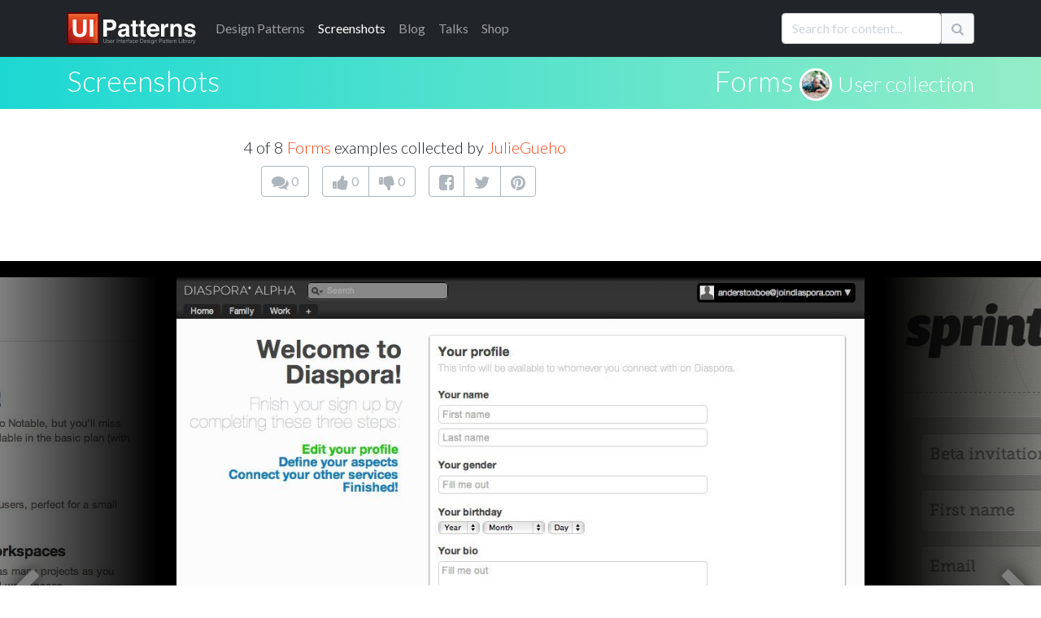

--- FILE ---
content_type: text/html; charset=utf-8
request_url: https://ui-patterns.com/users/8669/collections/forms_26/screenshots/13804
body_size: 14930
content:
<!DOCTYPE html>
<html lang="en">
<html itemscope="itemscope" itemtype="http://schema.org/WebPage" lang="en-US">
<head>
  <meta charset="utf-8">
  <title>Forms - 4 of 8</title>
	  <meta name="description" content="4 of 8 screenshot examples - Forms." />

  
  <meta name="csrf-param" content="authenticity_token" />
<meta name="csrf-token" content="jbC7R9VcMQQcSSXFccvT_NGTiiPYII9O7wSMNddeOo9DA6_2NhesZmXgY0RSCVWnodHHrYczOkHsQgB3X5PxIA" />
  

  <link rel="stylesheet" media="all" href="/assets/application-85f5ed8b3b7acb735cb0385b2248b5ac64d42e3f12c54cb41fa2250154a1c105.css" data-turbolinks-track="true" />
  <script src="/packs/js/application-e175b881446eac818ce9.js" data-turbolinks-track="reload"></script>
  
  <script src="https://cdnjs.cloudflare.com/ajax/libs/typeahead.js/0.10.3/typeahead.bundle.min.js" integrity="sha512-E4rXB8fOORHVM/jZYNCX2rIY+FOvmTsWJ7OKZOG9x/0RmMAGyyzBqZG0OGKMpTyyuXVVoJsKKWYwbm7OU2klxA==" crossorigin="anonymous" referrerpolicy="no-referrer"></script>
  
  <link rel="alternate" type="application/rss+xml" title="RSS" href="/syndication/site.xml" />
  <link rel="shortcut icon" type="image/png" href="/assets/favicon-14a0ab3dc0b7817e8b6436d9b22da8decca577b30d054b78a4a4062cce41b46f.png" />
  <link rel="apple-touch-icon" href="/assets/favicon-big.png" />

      <link rel="canonical" href="https://ui-patterns.com/blog/100-sign-up-forms.2625" />


  <meta name="google-site-verification" content="uiKCqDejaReG5FBiuRLoy5RJNkJpOfz7DXsc9wFHV9c" />
  <meta name="viewport" content="width=device-width, initial-scale=1">
  <meta name="keywords" content="software,interface,user interface,design pattern,web development,screenshots,screenshot collections,inspiration,design inspiration,interaction,interaction design,design,GUI,implemenation,design tips,front-end, frontend">
  <meta name="author" content="Anders Toxboe">
  
  <link rel="preconnect" href="https://netdna.bootstrapcdn.com/" crossorigin>
  <link href="//netdna.bootstrapcdn.com/font-awesome/4.1.0/css/font-awesome.css" rel="stylesheet" crossorigin="anonymous">

  <link rel="preconnect" href="https://fonts.googleapis.com">
  <link rel="preconnect" href="https://fonts.gstatic.com" crossorigin>
  <link href="https://fonts.googleapis.com/css2?family=Lato:wght@300;400;900&family=Roboto+Slab:wght@100;300;400;700;900&display=swap" rel="stylesheet">

	<meta name="author" content="Anders Toxboe" />
	<meta name="Copyright" content="Copyright (c) 2007-2026 Anders Toxboe" />
  <meta name="facebook-domain-verification" content="r6dssjb15a788o31d2qxj5tt5j317d" />

  </head>
<body>

<header>
  <nav class="navbar navbar-expand-md navbar-dark bg-dark pt-0 pb-0">
  <div class="container">
    <a class="navbar-brand" href="/"><img alt="UI Patterns" class="img-fluid" style="height: 40px; width: 159px" width="159" height="40" src="/assets/ui-patterns-logo-133414af8d0ca03e780b8d021511b938ee6b8f5b1de5b5af6f47e2a001417fa1.svg" /></a>

    <button class="navbar-toggler" type="button" data-bs-toggle="collapse" data-bs-target="#navbarCollapse" aria-controls="navbarCollapse" aria-expanded="false" aria-label="Toggle navigation">
      <span class="navbar-toggler-icon"></span>
    </button>
    <div class="collapse navbar-collapse" id="navbarCollapse">
      <ul class="navbar-nav me-auto mb-2 mb-md-0">
        <li class="nav-item"><a href="/patterns" class="nav-link"><span class="hidden-sm">Design </span>Patterns</a></li>
        <li class="nav-item"><a href="/explore" class="nav-link active" aria-current="page"">Screenshots</a></li>
        <li class="nav-item"><a href="/blog" class="nav-link">Blog</a></li>
        <li class="nav-item"><a href="http://talks.ui-patterns.com/?utm_source=ui_patterns_com&utm_medium=top_navigation&utm_campaign=top_navigation" class="nav-link">Talks</a></li>
        <li class="nav-item"><a href="https://shop.learningloop.io/?utm_source=ui_patterns_com&utm_medium=top_navigation&utm_campaign=top_navigation" class="nav-link">Shop</a></li>
      </ul>


      <form accept-charset="UTF-8" action="/search" class="hidden-sm mt-3 mb-0" id="search_form" method="get" novalidate="novalidate"><div style="display:none"><input name="utf8" type="hidden" value="&#x2713;" /></div>
        <div class="input-group mb-3">
          <input type="text" class="typeahead form-control" name="q" value="" id="searchbox" placeholder="Search for content..." data-objects='[{"title":"Authority Bias", "url":"/patterns/Authority"},{"title":"A UX Designer&#39;s First 100 Days", "url":"/blog/a-ux-designers-first-100-days"},{"title":"Lazy Registration", "url":"/patterns/LazyRegistration"},{"title":"Wizard", "url":"/patterns/Wizard"},{"title":"Vertical Dropdown Menu", "url":"/patterns/VerticalDropdownMenu"},{"title":"The difference between UI-patterns.com and CSS galleries", "url":"/blog/How-is-UIPatternscom-different-from-CSS-galleries"},{"title":"32 interesting comment designs", "url":"/blog/32-interesting-comment-designs"},{"title":"Situations of change", "url":"/blog/Situations-of-change"},{"title":"Simple, yet possible", "url":"/blog/Simple-yet-possible"},{"title":"Illusion of control", "url":"/patterns/Illusion-of-control"},{"title":"UX reading list for the 2015 holidays", "url":"/blog/the-best-ux-design-links-of-2015"},{"title":"Designers want influence, but don&#39;t want to be accountable", "url":"/blog/designers-want-power-but-dont-want-to-be-accountable"},{"title":"Pricing tables and shopping carts", "url":"/blog/Pricing-tables-and-shopping-carts"},{"title":"First pattern draft submitted: Adaptable View", "url":"/blog/First-pattern-draft-submitted-Adaptable-View"},{"title":"Autocomplete", "url":"/patterns/Autocomplete"},{"title":"12 reasons why newspapers are losing the online battle", "url":"/blog/12-reasons-why-newspapers-are-losing-the-online-battle"},{"title":"Goal-Gradient Effect", "url":"/patterns/Completion"},{"title":"E-commerce design elements", "url":"/blog/Ecommerce-design-elements"},{"title":"Liking", "url":"/patterns/Liking"},{"title":"Drag and drop", "url":"/patterns/drag-and-drop"},{"title":"We say yes to those we know and like", "url":"/blog/We-say-yes-to-those-we-know-and-like"},{"title":"Per Kirkeby and iterated compositions", "url":"/blog/Per-Kirkeby-and-iterated-compositions"},{"title":"Paywall", "url":"/patterns/Paywall"},{"title":"Give up control and credit", "url":"/blog/Give-up-control-and-credit"},{"title":"Variable Rewards", "url":"/patterns/Variable-rewards"},{"title":"Give your users the backstage pass", "url":"/blog/Give-your-users-the-backstage-pass"},{"title":"Inline Help Box", "url":"/patterns/InlineHelpBox"},{"title":"The first 23 days of UI Talks", "url":"/blog/design-launch-and-marketing-of-ui-talks"},{"title":"Recognition over Recall", "url":"/patterns/Recognition-over-recall"},{"title":"Chunking", "url":"/patterns/Chunking"},{"title":"Interestingness", "url":"/blog/Interestingness"},{"title":"User interface sketching tip 4: Get your arm off the paper", "url":"/blog/User-interface-sketching-tip-4-Get-your-arm-off-the-paper"},{"title":"Review: Heatmap &amp; user recording software", "url":"/blog/heatmap-and-user-recordings-review-of-clicktale-mouseflow-inspectlet-and-more"},{"title":"14 examples of data visualization on the web", "url":"/blog/14-examples-of-data-visualization-on-the-web"},{"title":"Great banner design showcase gallery", "url":"/blog/Great-banner-design-showcase-gallery"},{"title":"User Interface Anti-Patterns", "url":"/blog/User-Interface-AntiPatterns"},{"title":"From the computer to the wall", "url":"/blog/From-the-computer-to-the-wall"},{"title":"Presentation tips", "url":"/blog/Presentation-tips"},{"title":"Status-Quo Bias", "url":"/patterns/Statusquo-bias"},{"title":"Design-Build and Agile development", "url":"/blog/DesignBuild-and-Agile-development"},{"title":"Appropriate Challenge", "url":"/patterns/Appropriate-challenge"},{"title":"Kairos", "url":"/patterns/Kairos"},{"title":"Is blue the best color for link?", "url":"/blog/Is-blue-the-best-color-for-link"},{"title":"Speed in software design", "url":"/blog/Speed-in-software-design"},{"title":"Feedback Loops", "url":"/patterns/Feedback-loops"},{"title":"A good design is measurable ", "url":"/blog/A-good-design-is-measurable-"},{"title":"Web apps for usability testing", "url":"/blog/Web-apps-for-usability-testing"},{"title":"Adaptable View", "url":"/patterns/AdaptableView"},{"title":"Fixed rewards", "url":"/patterns/Fixed-rewards"},{"title":"Do best practices prevent innovation?", "url":"/blog/Do-best-practices-prevent-innovation"},{"title":"Keep users in the flow by prompting for continuation", "url":"/blog/Keep-users-in-the-flow-by-prompting-for-continuation"},{"title":"Examining reward structures", "url":"/blog/Examining-reward-structures"},{"title":"Tear down the wall!", "url":"/blog/Tear-down-the-wall"},{"title":"Activity Stream", "url":"/patterns/ActivityStream"},{"title":"Retaliation", "url":"/patterns/revenge"},{"title":"The UI pattern survey initiative", "url":"/blog/The-UI-pattern-survey-initiative"},{"title":"Morphing Controls", "url":"/patterns/morphing-controls"},{"title":"Stalk your users: Clicktale, Userfly, and Mouseflow review (2010)", "url":"/blog/Stalk-your-users-Clicktale-userfly-and-mouseflow-review"},{"title":"It&#39;s about the whole experience", "url":"/blog/Its-about-the-whole-experience"},{"title":"Chase the unexpected", "url":"/blog/Chase-the-unexpected"},{"title":"Don&#39;t worry about breaking the abstraction", "url":"/blog/Dont-worry-about-breaking-the-abstraction"},{"title":"Make people feel at home", "url":"/blog/Make-people-feel-at-home"},{"title":"Role Playing", "url":"/patterns/Roleplaying"},{"title":"Use rewards in UX product design", "url":"/blog/Psychology-of-rewards-in-web-design"},{"title":"How do you control innovation?", "url":"/blog/how-do-you-control-innovation"},{"title":"Input contexts: switching from mouse to keyboard", "url":"/blog/Input-contexts-switching-from-mouse-to-keyboard"},{"title":"The 80/20 rule - the Pareto principle", "url":"/blog/The-8020-rule--the-Pareto-principle"},{"title":"57 video and audio player designs", "url":"/blog/57-video-and-audio-player-designs"},{"title":"Designing for push and pull in web design", "url":"/blog/Designing-for-push-and-pull-in-web-design"},{"title":"Designing for usability vs. motivation", "url":"/blog/Designing-for-usability-vs-motivation"},{"title":"Design considerations for article lists", "url":"/blog/Design-considerations-for-article-lists"},{"title":"Design considerations for event calendars", "url":"/blog/Design-considerations-for-event-calendars"},{"title":"Gallery", "url":"/patterns/Gallery"},{"title":"44 great ways to design newsletter sign up forms in web design", "url":"/blog/50-great-ways-to-design-newsletter-sign-up-forms-in-web-design"},{"title":"The three levels of design patterns: Implementation, flow, and context", "url":"/blog/The-three-levels-of-design-patterns-implementation-flow-and-context"},{"title":"Designing for logos, pathos, and ethos", "url":"/blog/Designing-for-logos-pathos-and-ethos"},{"title":"Exploring new patterns with multi-touch displays", "url":"/blog/Exploring-new-patterns-multi-touch-displays"},{"title":"Persuasive purchase behaviour - Understanding the power of the Goldilocks Effect", "url":"/blog/Persuasive-purchase-behaviour-Understanding-the-power-of-the-Goldilocks-Effect"},{"title":"How to get better at UI and UX design", "url":"/blog/How-to-get-better-at-UI-design"},{"title":"Designing for trust", "url":"/blog/Designing-for-trust"},{"title":"Results from the UI patterns investigation", "url":"/blog/Results-from-the-UI-patterns-investigation"},{"title":"Toward building engaging  customer relations", "url":"/blog/Towards-building-engaging-relations"},{"title":"Navigation Tabs", "url":"/patterns/NavigationTabs"},{"title":"Self-Expression", "url":"/patterns/Self-expression"},{"title":"Article List", "url":"/patterns/ArticleList"},{"title":"How to facilitate and plan a UX workshop", "url":"/blog/how-to-facilitate-and-plan-a-ux-workshop"},{"title":"Design is being brought home", "url":"/blog/design-is-being-brought-home"},{"title":"Comprehensive review of UX tools for your website", "url":"/blog/complete-review-ux-usability-tools-website"},{"title":"User interface sketching tips part 1", "url":"/blog/User-interface-sketching-tips-part-1"},{"title":"User life-cycle", "url":"/blog/User-lifecycle"},{"title":"User interface sketching tip 3: Use a thick pen", "url":"/blog/User-interface-sketching-tip-3-Use-a-thick-pen"},{"title":"First results from the UI patterns investigation", "url":"/blog/First-results-from-the-UI-patterns-investigation"},{"title":"User interface sketching tip 2: Drop shadow", "url":"/blog/User-interface-sketching-tip-2-Drop-shadow"},{"title":"Structured Format", "url":"/patterns/StructuredFormat"},{"title":"Product Managers should do more mock-ups", "url":"/blog/product-managers-should-do-more-mock-ups"},{"title":"Reciprocation", "url":"/patterns/Reciprocation"},{"title":"Prioritization of features explained graphically", "url":"/blog/Prioritization-of-features-explained-graphically"},{"title":"Testing Silverback for user testing", "url":"/blog/Testing-Silverback-for-user-testing"},{"title":"Anchoring", "url":"/patterns/Anchoring"},{"title":"User interface sketching tip 5: Constrain yourself", "url":"/blog/User-interface-sketching-tip-5-Constrain-yourself"},{"title":"35 ways to tease your content", "url":"/blog/35-ways-to-tease-your-content"},{"title":"Interview: Brian Cugelman, Digital Behavior Change Psychologist", "url":"/blog/interview-with-digital-behavior-change-psychologist-brian-cugelman"},{"title":"Privileges", "url":"/patterns/Powers"},{"title":"Optimism Bias", "url":"/patterns/optimism-bias"},{"title":"63 great uses of icons in web design", "url":"/blog/63-great-uses-of-icons-in-web-design"},{"title":"Beyond usability: Designing with persuasive patterns", "url":"/blog/beyond-usability-designing-with-persuasive-patterns"},{"title":"Design effective rewards structures in web design", "url":"/blog/design-effective-reward-structures-in-web-design"},{"title":"Mapping design goals to tactics", "url":"/blog/how-to-set-useful-design-goals"},{"title":"Nir Eyal: Trigger users&#39; actions and reward them to build habits", "url":"/blog/nir-eyal-trigger-actions-and-reward-them-to-build-habits"},{"title":"Absolutely beautiful diagram design", "url":"/blog/Absolutely-beautiful-diagram-design"},{"title":"Why most Design Systems fail – and how to cultivate success", "url":"/blog/why-most-design-systems-fail-and-how-to-cultivate-success"},{"title":"Designing for Happiness: Interview with Pamela Pavliscak", "url":"/blog/interview-with-pamela-pavliscak"},{"title":"Storytelling", "url":"/patterns/Storytelling"},{"title":"Book review: Practical UI, 2nd edition", "url":"/blog/book-review-practical-ui-2nd-edition"},{"title":"Seasoned vs rookie designers", "url":"/blog/Seasoned-vs-rookie-designers"},{"title":"10 credibility boosters for your web site", "url":"/blog/10-credibility-boosters-for-your-web-site"},{"title":"Coupon", "url":"/patterns/Coupon"},{"title":"Captcha", "url":"/patterns/Captcha"},{"title":"Rule Builder", "url":"/patterns/rule-builder"},{"title":"Keyboard Shortcuts", "url":"/patterns/keyboard-shortcuts"},{"title":"Making the Hook Model actionable", "url":"/blog/making-the-hook-model-actionable"},{"title":"Pagination", "url":"/patterns/Pagination"},{"title":"Tailoring", "url":"/patterns/Tailoring"},{"title":"Designing for Change: Using the COM-B Model  to Drive Behavior Change", "url":"/blog/designing-for-change-using-the-com-b-model-to-drive-behavior-change"},{"title":"Riding the Motivational Wave: How to use Persuasive Patterns to design for action.", "url":"/blog/designing-for-action-design-psychology-and-motivational-waves"},{"title":"Pull to refresh", "url":"/patterns/pull-to-refresh"},{"title":"Coachmarks", "url":"/patterns/coachmarks"},{"title":"Serial Positioning Effect", "url":"/patterns/Serial-positioning-effect"},{"title":"11 tips to increase form conversion", "url":"/blog/11-tips-to-increase-form-conversion"},{"title":"When business plans are a waste of time", "url":"/blog/when-business-plans-are-a-waste-of-time"},{"title":"Playthrough", "url":"/patterns/playthrough"},{"title":"Unlock Features", "url":"/patterns/Unlock-features"},{"title":"100 great ways to design pricing tables in web design", "url":"/blog/100-great-ways-to-design-pricing-tables-in-web-design"},{"title":"Sell before writing a single line of code", "url":"/blog/sell-before-writing-a-single-line-of-code"},{"title":"Intentional Gaps", "url":"/patterns/Intentional-gaps"},{"title":"Examining the grunge web design style", "url":"/blog/Examining-the-grunge-web-design-style"},{"title":"36 great ways to design event calendars in web design", "url":"/blog/36-great-ways-to-design-event-calendars-in-web-design"},{"title":"100 great ways to design sign up forms in web design", "url":"/blog/100-great-ways-to-design-login-forms-in-web-design"},{"title":"Framing", "url":"/patterns/framing"},{"title":"33 examples of modal windows in web design", "url":"/blog/33-examples-of-modal-windows-in-web-design"},{"title":"51 good frontpage carousel design examples", "url":"/blog/51-good-frontpage-carousel-design-examples"},{"title":"Low budget user testing", "url":"/blog/Low-budget-user-testing"},{"title":"Accordion Menu", "url":"/patterns/AccordionMenu"},{"title":"Tagging", "url":"/patterns/Tag"},{"title":"Breadcrumbs", "url":"/patterns/Breadcrumbs"},{"title":"Inplace Editor", "url":"/patterns/InplaceEditor"},{"title":"Tunnelling", "url":"/patterns/Tunnelling"},{"title":"Rate Content", "url":"/patterns/RateContent"},{"title":"Set Completion", "url":"/patterns/set-completion"},{"title":"Delighters", "url":"/patterns/delighters"},{"title":"Limited Choice", "url":"/patterns/Limited-choice"},{"title":"Why design patterns work", "url":"/blog/Why-design-patterns-work"},{"title":"Trigger", "url":"/patterns/Trigger"},{"title":"Auto-sharing", "url":"/patterns/auto-sharing"},{"title":"100 sign up forms", "url":"/blog/100-sign-up-forms"},{"title":"Optimization vs innovation", "url":"/blog/Optimization-vs-innovation"},{"title":"Frequently Asked Questions (FAQ)", "url":"/patterns/frequently-asked-questions-faq"},{"title":"The tipping point of Persuasive Design", "url":"/blog/the-tipping-point-of-persuasive-design"},{"title":"Simulation", "url":"/patterns/Simulation"},{"title":"48 great ways to design lists in web design", "url":"/blog/48-great-ways-to-design-lists-in-web-design"},{"title":"Present Bias", "url":"/patterns/present-bias"},{"title":"Lean startup is misunderstood", "url":"/blog/lean-startup-is-misunderstood"},{"title":"Shaping", "url":"/patterns/shaping"},{"title":"8 UX research practices we should let die", "url":"/blog/8-ux-research-practices-we-should-let-die"},{"title":"Investment Loops", "url":"/patterns/investment-loops"},{"title":"Periodic Events", "url":"/patterns/periodic-events"},{"title":"5 great social music-video projects", "url":"/blog/5-great-examples-of-social-musicvideo-projects"},{"title":"A pattern to prevent another pattern", "url":"/blog/A-pattern-to-prevent-another-pattern"},{"title":"Decoy Effect", "url":"/patterns/decoy-effect"},{"title":"IKEA effect", "url":"/patterns/ikea-effect"},{"title":"Hedonic Adaptation", "url":"/patterns/hedonic-adaptation"},{"title":"Best Practices for Ethical Persuasive Design", "url":"/blog/persuasive-patterns-best-practices"},{"title":"Shortcut Dropdown", "url":"/patterns/ShortcutDropdown"},{"title":"Testing: your new competitive advantage", "url":"/blog/testing-your-new-competitive-advantage"},{"title":"Pattern Recognition", "url":"/patterns/Pattern-recognition"},{"title":"Categorization", "url":"/patterns/categorization"},{"title":"42 examples of Coming Soon page designs ", "url":"/blog/42-examples-of-Coming-Soon-page-designs-"},{"title":"Achievements", "url":"/patterns/Achievements"},{"title":"Chat", "url":"/patterns/direct-messaging"},{"title":"Why flipping your ideation brainstorms will lead to more creativity", "url":"/blog/why-flipping-your-ideation-brainstorms-will-lead-to-more-creativity"},{"title":"Introducing the Validation Patterns Card Deck", "url":"/blog/introducing-the-validation-patterns-card-deck"},{"title":"Pay To Promote", "url":"/patterns/pay-to-promote"},{"title":"Don’t trust agile alone to build successful products", "url":"/blog/dont-trust-agile-alone-to-build-successful-products"},{"title":"Fat Footer", "url":"/patterns/FatFooter"},{"title":"Password Strength Meter", "url":"/patterns/PasswordStrengthMeter"},{"title":"Horizontal Dropdown Menu", "url":"/patterns/HorizontalDropdownMenu"},{"title":"Fill in the Blanks", "url":"/patterns/FillInTheBlanks"},{"title":"Inline Hints", "url":"/patterns/inline-hints"},{"title":"Testimonials", "url":"/patterns/testimonials"},{"title":"Reduction", "url":"/patterns/Reduction"},{"title":"Cards", "url":"/patterns/cards"},{"title":"Delay Discounting", "url":"/patterns/delay-discounting"},{"title":"Vote To Promote", "url":"/patterns/VoteToPromote"},{"title":"Modal", "url":"/patterns/modal-windows"},{"title":"Notifications", "url":"/patterns/notifications"},{"title":"Carousel", "url":"/patterns/Carousel"},{"title":"Input Feedback", "url":"/patterns/InputFeedback"},{"title":"WYSIWYG", "url":"/patterns/WYSIWYG"},{"title":"Slideshow", "url":"/patterns/Slideshow"},{"title":"Completeness meter", "url":"/patterns/CompletenessMeter"},{"title":"Calendar Picker", "url":"/patterns/CalendarPicker"},{"title":"Autosave", "url":"/patterns/autosave"},{"title":"Pricing table", "url":"/patterns/PricingTable"},{"title":"Progressive Disclosure", "url":"/patterns/ProgressiveDisclosure"},{"title":"Levels", "url":"/patterns/Levels"},{"title":"Loss Aversion", "url":"/patterns/Loss-aversion"},{"title":"Leaderboard", "url":"/patterns/leaderboard"},{"title":"Product page", "url":"/patterns/ProductPage"},{"title":"Social Proof", "url":"/patterns/Social-proof"},{"title":"Dashboard", "url":"/patterns/dashboard"},{"title":"Friend list", "url":"/patterns/friend-list"},{"title":"Account Registration", "url":"/patterns/AccountRegistration"},{"title":"Preview", "url":"/patterns/LivePreview"},{"title":"Your job as a designer is not design", "url":"/blog/your-job-as-a-designer-is-not-to-create-mockups"},{"title":"The missing link in Design Thinking: Execution", "url":"/blog/the-missing-link-in-design-thinking-execution"},{"title":"Cognitive Dissonance", "url":"/patterns/cognitive-dissonance"},{"title":"Continuous Scrolling", "url":"/patterns/ContinuousScrolling"},{"title":"Sunk Cost Effect", "url":"/patterns/sunk-cost-effect"},{"title":"Table Filter", "url":"/patterns/TableFilter"},{"title":"Positive Mimicry", "url":"/patterns/Positive-mimicry"},{"title":"Commitment &amp; Consistency", "url":"/patterns/Commitment-consistency"},{"title":"Self-Monitoring", "url":"/patterns/self-monitoring"},{"title":"Sort By Column", "url":"/patterns/SortByColumn"},{"title":"Copy Box", "url":"/patterns/CopyBox"},{"title":"Reputation", "url":"/patterns/reputation"},{"title":"Tag Cloud", "url":"/patterns/TagCloud"},{"title":"Halo Effect", "url":"/patterns/halo-effect"},{"title":"Nostalgia Effect", "url":"/patterns/nostalgia-effect"},{"title":"Endowment Effect", "url":"/patterns/Endowment-effect"},{"title":"Scarcity", "url":"/patterns/Scarcity"},{"title":"Walkthrough", "url":"/patterns/Tour"},{"title":"Invite friends", "url":"/patterns/invite-friends"},{"title":"Need for Closure", "url":"/patterns/Need-for-closure"},{"title":"Praise", "url":"/patterns/Praise"},{"title":"Search Filters", "url":"/patterns/LiveFilter"},{"title":"Appointment Dynamic", "url":"/patterns/appointment-dynamic"},{"title":"Friend", "url":"/patterns/friend"},{"title":"Conceptual Metaphor", "url":"/patterns/Conceptual-metaphor"},{"title":"Blank Slate", "url":"/patterns/BlankSlate"},{"title":"Isolation Effect", "url":"/patterns/isolation-effect"},{"title":"Curiosity", "url":"/patterns/curiosity"},{"title":"Competition", "url":"/patterns/Competition"},{"title":"Sequencing", "url":"/patterns/Sequencing"},{"title":"Archive", "url":"/patterns/Archive"},{"title":"Event Calendar", "url":"/patterns/EventCalendar"},{"title":"Priming Effect", "url":"/patterns/priming-effect"},{"title":"Value Attribution", "url":"/patterns/Value-attribution"},{"title":"Making the Fogg Behavior Model actionable", "url":"/blog/making-the-fogg-behavior-model-actionable"},{"title":"Autonomy", "url":"/patterns/autonomy"},{"title":"Expandable Input", "url":"/patterns/expandable-input"},{"title":"Fresh Start Effect", "url":"/patterns/fresh-start-effect"},{"title":"Limited duration", "url":"/patterns/Limited-duration"},{"title":"Tip A Friend", "url":"/patterns/TipAFriend"},{"title":"What is good design?", "url":"/blog/What-is-good-design"},{"title":"Alternating Row Colors", "url":"/patterns/AlternatingRowColors"},{"title":"I wanted to write a book, but ended up with a card deck", "url":"/blog/i-wanted-to-write-a-book-but-ended-up-with-a-card-deck"},{"title":"Peak-end rule", "url":"/patterns/Peakend-rule"},{"title":"Status", "url":"/patterns/Status"},{"title":"Why sticking to known UI patterns improves UX", "url":"/blog/why-sticking-to-known-ui-patterns-improves-ux"},{"title":"Design Patterns are the building blocks of good UI", "url":"/blog/design-patterns-are-the-building-blocks-of-good-ui"},{"title":"Collectible Achievements", "url":"/patterns/CollectibleAchievements"},{"title":"Image Zoom", "url":"/patterns/ImageZoom"},{"title":"Negativity bias", "url":"/patterns/Negativity-bias"},{"title":"Temptation Bundling", "url":"/patterns/temptation-bundling"},{"title":"Noble Edge Effect", "url":"/patterns/noble-edge-effect"},{"title":"Inaction Inertia Effect", "url":"/patterns/inaction-inertia-effect"},{"title":"Choice Closure", "url":"/patterns/choice-closure"},{"title":"Picture Superiority Effect", "url":"/patterns/picture-superiority-effect"},{"title":"Zeigarnik Effect", "url":"/patterns/zeigarnik-effect"},{"title":"Cashless Effect", "url":"/patterns/cashless-effect"},{"title":"Prolonged Play", "url":"/patterns/Prolonged-play"},{"title":"Thumbnail", "url":"/patterns/Thumbnail"},{"title":"Quality in web design: Business needs vs. user expectations", "url":"/blog/Quality-in-web-design-Business-needs-vs-user-expectations"},{"title":"Shopping Cart", "url":"/patterns/ShoppingCart"},{"title":"Wiki", "url":"/patterns/Wiki"},{"title":"Settings", "url":"/patterns/settings"},{"title":"Forgiving Format", "url":"/patterns/ForgivingFormat"},{"title":"Module Tabs", "url":"/patterns/ModuleTabs"},{"title":"Input Prompt", "url":"/patterns/InputPrompt"},{"title":"Undo", "url":"/patterns/undo"},{"title":"Guided Tour", "url":"/patterns/Guided-tour"},{"title":"Home Link", "url":"/patterns/HomeLink"},{"title":"Favorites", "url":"/patterns/favorites"},{"title":"Good Defaults", "url":"/patterns/GoodDefaults"},{"title":"Flagging &amp; Reporting", "url":"/patterns/flagging-and-reporting"},{"title":"Follow", "url":"/patterns/follow"},{"title":"Steps Left", "url":"/patterns/StepsLeft"},{"title":"Reaction", "url":"/patterns/reaction"},{"title":"Immediate Immersion / Lazy Registration", "url":"/patterns/LazyRegistration"},{"title":" Gradual Engagement / Lazy Registration", "url":"/patterns/LazyRegistration"},{"title":"Setup Wizard / Wizard", "url":"/patterns/Wizard"},{"title":"Auto Suggest / Autocomplete", "url":"/patterns/Autocomplete"},{"title":"Completion / Goal-Gradient Effect", "url":"/patterns/Completion"},{"title":"Permission Wall / Paywall", "url":"/patterns/Paywall"},{"title":" Sign-Up Wall / Paywall", "url":"/patterns/Paywall"},{"title":"Positive reinforcement / Variable Rewards", "url":"/patterns/Variable-rewards"},{"title":"Inline hints / Inline Help Box", "url":"/patterns/InlineHelpBox"},{"title":"Walkthrough / Inline Help Box", "url":"/patterns/InlineHelpBox"},{"title":"Flow channel / Appropriate Challenge", "url":"/patterns/Appropriate-challenge"},{"title":"Activity Feed / Activity Stream", "url":"/patterns/ActivityStream"},{"title":" News Feed / Activity Stream", "url":"/patterns/ActivityStream"},{"title":"Revenge / Retaliation", "url":"/patterns/revenge"},{"title":"Negative Reciprocity / Retaliation", "url":"/patterns/revenge"},{"title":"Slideshow / Gallery", "url":"/patterns/Gallery"},{"title":"Expression / Self-Expression", "url":"/patterns/Self-expression"},{"title":"Personal expression / Self-Expression", "url":"/patterns/Self-expression"},{"title":"Media list / Article List", "url":"/patterns/ArticleList"},{"title":"Powers / Privileges", "url":"/patterns/Powers"},{"title":"Optimistic Bias / Optimism Bias", "url":"/patterns/optimism-bias"},{"title":" Positivity Bias / Optimism Bias", "url":"/patterns/optimism-bias"},{"title":" Unrealistic Optimism / Optimism Bias", "url":"/patterns/optimism-bias"},{"title":"  Comparative Optimism / Optimism Bias", "url":"/patterns/optimism-bias"},{"title":"Narrative / Storytelling", "url":"/patterns/Storytelling"},{"title":"Query Builder / Rule Builder", "url":"/patterns/rule-builder"},{"title":"Smart Filter / Rule Builder", "url":"/patterns/rule-builder"},{"title":"Segment Builder / Rule Builder", "url":"/patterns/rule-builder"},{"title":"Command Shortcurt / Keyboard Shortcuts", "url":"/patterns/keyboard-shortcuts"},{"title":"Paging / Pagination", "url":"/patterns/Pagination"},{"title":"Swipe to refresh / Pull to refresh", "url":"/patterns/pull-to-refresh"},{"title":"Instructional Overlay / Coachmarks", "url":"/patterns/coachmarks"},{"title":"Interactive Tutorial / Playthrough", "url":"/patterns/playthrough"},{"title":" Warm-Up Exercise / Playthrough", "url":"/patterns/playthrough"},{"title":"Direct Manipulation / Inplace Editor", "url":"/patterns/InplaceEditor"},{"title":"Pseudo-set framing / Set Completion", "url":"/patterns/set-completion"},{"title":"Exciters / Delighters", "url":"/patterns/delighters"},{"title":"Novelty &amp; Surprise / Delighters", "url":"/patterns/delighters"},{"title":"Prompt / Trigger", "url":"/patterns/Trigger"},{"title":"Cue / Trigger", "url":"/patterns/Trigger"},{"title":"Call to action / Trigger", "url":"/patterns/Trigger"},{"title":"Request / Trigger", "url":"/patterns/Trigger"},{"title":"Auto share / Auto-sharing", "url":"/patterns/auto-sharing"},{"title":"Service Center / Frequently Asked Questions (FAQ)", "url":"/patterns/frequently-asked-questions-faq"},{"title":"Help Center / Frequently Asked Questions (FAQ)", "url":"/patterns/frequently-asked-questions-faq"},{"title":"Computer simulation / Simulation", "url":"/patterns/Simulation"},{"title":"Conditioning / Shaping", "url":"/patterns/shaping"},{"title":"Hook Model / Investment Loops", "url":"/patterns/investment-loops"},{"title":" Habit Loop / Investment Loops", "url":"/patterns/investment-loops"},{"title":"Traditions / Periodic Events", "url":"/patterns/periodic-events"},{"title":"Hedonic Treadmill / Hedonic Adaptation", "url":"/patterns/hedonic-adaptation"},{"title":"Section / Categorization", "url":"/patterns/categorization"},{"title":"Inbox / Chat", "url":"/patterns/direct-messaging"},{"title":"Direct Messaging / Chat", "url":"/patterns/direct-messaging"},{"title":"Private Messaging / Chat", "url":"/patterns/direct-messaging"},{"title":" Group Chat / Chat", "url":"/patterns/direct-messaging"},{"title":"Boost post / Pay To Promote", "url":"/patterns/pay-to-promote"},{"title":"Sitemap Footers / Fat Footer", "url":"/patterns/FatFooter"},{"title":"Natural language form / Fill in the Blanks", "url":"/patterns/FillInTheBlanks"},{"title":"Inline Cues / Inline Hints", "url":"/patterns/inline-hints"},{"title":"Hyperbolic discounting / Delay Discounting", "url":"/patterns/delay-discounting"},{"title":"Modal Window / Modal", "url":"/patterns/modal-windows"},{"title":"Slideshow / Carousel", "url":"/patterns/Carousel"},{"title":"Confirmation notice / Input Feedback", "url":"/patterns/InputFeedback"},{"title":"Error notice / Input Feedback", "url":"/patterns/InputFeedback"},{"title":"Alert / Input Feedback", "url":"/patterns/InputFeedback"},{"title":"Inline Form Validation / Input Feedback", "url":"/patterns/InputFeedback"},{"title":"What You See Is What You Get / WYSIWYG", "url":"/patterns/WYSIWYG"},{"title":"Progress Bar / Completeness meter", "url":"/patterns/CompletenessMeter"},{"title":" Percentage Done Meter / Completeness meter", "url":"/patterns/CompletenessMeter"},{"title":" Progress Indicator / Completeness meter", "url":"/patterns/CompletenessMeter"},{"title":"Date picker / Calendar Picker", "url":"/patterns/CalendarPicker"},{"title":"Date selector / Calendar Picker", "url":"/patterns/CalendarPicker"},{"title":"Revealing Interfaces / Progressive Disclosure", "url":"/patterns/ProgressiveDisclosure"},{"title":"Highscore / Leaderboard", "url":"/patterns/leaderboard"},{"title":"Social Default Effect / Social Proof", "url":"/patterns/Social-proof"},{"title":" Informational Social Influence / Social Proof", "url":"/patterns/Social-proof"},{"title":" Herd Behavior / Social Proof", "url":"/patterns/Social-proof"},{"title":"Cockpit / Dashboard", "url":"/patterns/dashboard"},{"title":"Contacts / Friend list", "url":"/patterns/friend-list"},{"title":"Sign up wall / Account Registration", "url":"/patterns/AccountRegistration"},{"title":"Sign-In Wall / Account Registration", "url":"/patterns/AccountRegistration"},{"title":" User Sign-Up / Account Registration", "url":"/patterns/AccountRegistration"},{"title":"Live Preview / Preview", "url":"/patterns/LivePreview"},{"title":"Infinite Scrolling / Continuous Scrolling", "url":"/patterns/ContinuousScrolling"},{"title":" Endless Page / Continuous Scrolling", "url":"/patterns/ContinuousScrolling"},{"title":" Endless Scroll / Continuous Scrolling", "url":"/patterns/ContinuousScrolling"},{"title":"Sunk Cost Fallacy / Sunk Cost Effect", "url":"/patterns/sunk-cost-effect"},{"title":"Mirroring / Positive Mimicry", "url":"/patterns/Positive-mimicry"},{"title":"Chameleon Effect / Positive Mimicry", "url":"/patterns/Positive-mimicry"},{"title":"Halo Error / Halo Effect", "url":"/patterns/halo-effect"},{"title":"Intro Tour / Walkthrough", "url":"/patterns/Tour"},{"title":" Joyride / Walkthrough", "url":"/patterns/Tour"},{"title":"Guided Tour / Walkthrough", "url":"/patterns/Tour"},{"title":"Find Friends / Invite friends", "url":"/patterns/invite-friends"},{"title":"Need for Cognitive Closure / Need for Closure", "url":"/patterns/Need-for-closure"},{"title":"Need for Certainty / Need for Closure", "url":"/patterns/Need-for-closure"},{"title":"Live Filters / Search Filters", "url":"/patterns/LiveFilter"},{"title":"Refining Search / Search Filters", "url":"/patterns/LiveFilter"},{"title":"Empty State / Blank Slate", "url":"/patterns/BlankSlate"},{"title":"Von Restorff Effect / Isolation Effect", "url":"/patterns/isolation-effect"},{"title":"Distinctiveness Principle / Isolation Effect", "url":"/patterns/isolation-effect"},{"title":"Prominence Effects / Isolation Effect", "url":"/patterns/isolation-effect"},{"title":"Environmental Salience Effects / Isolation Effect", "url":"/patterns/isolation-effect"},{"title":"Novel Popout Effect / Isolation Effect", "url":"/patterns/isolation-effect"},{"title":"Upcoming Events / Event Calendar", "url":"/patterns/EventCalendar"},{"title":"Schedule / Event Calendar", "url":"/patterns/EventCalendar"},{"title":" Itiniary / Event Calendar", "url":"/patterns/EventCalendar"},{"title":"Attribution Theory / Value Attribution", "url":"/patterns/Value-attribution"},{"title":"Tell a friend / Tip A Friend", "url":"/patterns/TipAFriend"},{"title":"Striped tables / Alternating Row Colors", "url":"/patterns/AlternatingRowColors"},{"title":"Zebra striping / Alternating Row Colors", "url":"/patterns/AlternatingRowColors"},{"title":"Badges / Collectible Achievements", "url":"/patterns/CollectibleAchievements"},{"title":" Trophies / Collectible Achievements", "url":"/patterns/CollectibleAchievements"},{"title":"Achievements / Collectible Achievements", "url":"/patterns/CollectibleAchievements"},{"title":"Accomplishments / Collectible Achievements", "url":"/patterns/CollectibleAchievements"},{"title":"Magnify image / Image Zoom", "url":"/patterns/ImageZoom"},{"title":"Negativity Effect / Negativity bias", "url":"/patterns/Negativity-bias"},{"title":"Pictorial superiority effect / Picture Superiority Effect", "url":"/patterns/picture-superiority-effect"},{"title":"Cart / Shopping Cart", "url":"/patterns/ShoppingCart"},{"title":"Options / Settings", "url":"/patterns/settings"},{"title":" Preferences / Settings", "url":"/patterns/settings"},{"title":"Multiple Undo / Undo", "url":"/patterns/undo"},{"title":" History / Undo", "url":"/patterns/undo"},{"title":"Global Undo / Undo", "url":"/patterns/undo"},{"title":"User Guided Tutorial / Guided Tour", "url":"/patterns/Guided-tour"},{"title":" Just-in-time Tooltips / Guided Tour", "url":"/patterns/Guided-tour"},{"title":"Go Back to a Safe Place / Home Link", "url":"/patterns/HomeLink"},{"title":"Bookmarks / Favorites", "url":"/patterns/favorites"},{"title":" Starred / Favorites", "url":"/patterns/favorites"},{"title":" Wish List / Favorites", "url":"/patterns/favorites"},{"title":"Subscribe / Follow", "url":"/patterns/follow"},{"title":"Workflow / Steps Left", "url":"/patterns/StepsLeft"},{"title":"Like / Reaction", "url":"/patterns/reaction"},{"title":" Heart / Reaction", "url":"/patterns/reaction"},{"title":"Forms category", "url":"/patterns/forms/list"},{"title":"Gestures category", "url":"/patterns/navigation%2Fgestures/list"},{"title":"Explaining the process category", "url":"/patterns/explaining-the-process/list"},{"title":"Search category", "url":"/patterns/search/list"},{"title":"Getting input category", "url":"/patterns/getting-input/list"},{"title":"Community driven category", "url":"/patterns/community-driven/list"},{"title":"Tabs category", "url":"/patterns/tabs/list"},{"title":"Jumping in hierarchy category", "url":"/patterns/jumping-in-hierarchy/list"},{"title":"Menus category", "url":"/patterns/menus/list"},{"title":"Guidance category", "url":"/patterns/onboarding%2Fguidance/list"},{"title":"Onboarding category", "url":"/patterns/onboarding/list"},{"title":"Registration category", "url":"/patterns/onboarding%2Fregistration/list"},{"title":"Tables category", "url":"/patterns/tables/list"},{"title":"Other cognitive biases category", "url":"/patterns/other-cognitive-biases/list"},{"title":"Scarcity category", "url":"/patterns/scarcity/list"},{"title":"Content category", "url":"/patterns/navigation%2Fcontent/list"},{"title":"Social category", "url":"/patterns/social/list"},{"title":"Cognition category", "url":"/patterns/cognition/list"},{"title":"Social biases category", "url":"/patterns/social-biases/list"},{"title":"Gameplay design category", "url":"/patterns/gameplay-design/list"},{"title":"Fundamentals of rewards category", "url":"/patterns/fundamentals-of-rewards/list"},{"title":"Gameplay rewards category", "url":"/patterns/gameplay-rewards/list"},{"title":"Attention category", "url":"/patterns/attention/list"},{"title":"Comprehension category", "url":"/patterns/comprehension/list"},{"title":"Game mechanics category", "url":"/patterns/game-mechanics/list"},{"title":"Perception and memory category", "url":"/patterns/perception-and-memory/list"},{"title":"Gestalt principles category", "url":"/patterns/gestalt-principles/list"},{"title":"Shopping category", "url":"/patterns/shopping/list"},{"title":"Miscellaneous category", "url":"/patterns/miscellaneous/list"},{"title":"Increasing frequency category", "url":"/patterns/increasing-frequency/list"},{"title":"Loss Aversion category", "url":"/patterns/loss-aversion/list"},{"title":"Social interactions category", "url":"/patterns/social%2Fsocial-interactions/list"},{"title":"Feedback category", "url":"/patterns/feedback/list"},{"title":"Dealing with data category", "url":"/patterns/dealing-with-data/list"},{"title":"Reputation category", "url":"/patterns/ego/list"},{"title":"Timing category", "url":"/patterns/timing/list"},{"title":"Social category", "url":"/patterns/social/list"},{"title":"Images category", "url":"/patterns/images/list"},{"title":"Formatting data category", "url":"/patterns/formatting-data/list"},{"title":"Navigation category", "url":"/patterns/navigation/list"}]'>
          <button class="btn btn-outline-secondary bg-light" type="submit"><span class="fa fa-search"></span></button>
        </div>
      </form>
      
    </div>
  </div>
</nav>

</header>

<main class="flex-shrink-0">



<section class="full-bleed" role="header">
    <div class="header-bg header-bg-full-bleed bg-section-screenshots header-bg-slim-line">
    <div class="container">
      <div class="row">
        <div class="col-xs-12 col-sm-4 hidden-xs">
          <h2>Screenshots</h2>
        </div>
        <div class="col-xs-12 col-sm-8 text-end">
        	<h2 class="sub">
            <a href="/users/8669/collections/forms_26/screenshots">Forms</a>
              <div class="micro-user-card hidden-xs" title="View JulieGueho&#39;s public user profile">
  <a href="/users/8669" class="avatar">
    <img class="border border-3 border-white rounded-circle" src="https://www.gravatar.com/avatar/73b31c0085e18e356f30bd4dcd1d92f2.jpg?r=r&amp;s=40&amp;d=retro" width="40" height="40" />
  </a>
  <a href="/users/8669" class="details">
    <div class="name">JulieGueho</div>
  </a>
</div>
        		<small class="hidden-xs"><a href="/users/8669/collections/forms_26/screenshots">User collection</a></small>
        	</h2>
        </div>        
      </div><!-- END .  row -->
    </div>
  </div>

</section>


<section>
  <div class="container" role="document">
    



    

  <div class="row mt-4">

    <div class="col-sm-12 col-md-7 offset-md-1 text-center mt-2">
      <div class="page-header main-content">
        <p class="lead mb-2">
          4 of 
8 
<a href="/users/8669/collections/forms_26/screenshots">Forms</a> examples
collected by <a href="/users/8669">JulieGueho</a>

        </p>
        <div class="d-flex justify-content-center">
          <div class="btn-toolbar" role="toolbar">
  <div class="btn-group btn-group-md me-3">
    <a href="#comments" class="btn btn-outline-secondary" rel="nofollow"><span class="fa fa-lg fa-comments"></span> 0</a>
  </div>
  <div class="btn-group btn-group-md me-3">
    <a class="btn btn-outline-secondary" rel="nofollow" data-remote="true" data-method="post" href="/ratings?content_image_entry_id=13804&amp;value=up"><span class='fa fa-lg fa-thumbs-up'></span>  <span class='positive_vote_count object_13804'>0</span></a>
    <a class="btn btn-outline-secondary" rel="nofollow" data-remote="true" data-method="post" href="/ratings?content_image_entry_id=13804&amp;value=down"><span class='fa fa-lg fa-thumbs-down'></span>  <span class='negative_vote_count object_13804'>0</span></a>
  </div>
  <div class="btn-group btn-group-md me-3">
    <a href="https://www.facebook.com/sharer/sharer.php?u=https%3A%2F%2Fui-patterns.com%2Fusers%2F8669%2Fcollections%2Fforms_26%2Fscreenshots%2F13804&media=%2Fuploads%2Fimage%2Ffile%2F918%2Fthumb_2207.jpg" target="_blank" rel="nofollow" class="btn btn-outline-secondary"><span class="fa fa-lg fa-facebook-square"></span></a>
    <a href="https://twitter.com/home?status=Forms - 4 of 8+-+https%3A%2F%2Fui-patterns.com%2Fusers%2F8669%2Fcollections%2Fforms_26%2Fscreenshots%2F13804" rel="nofollow" class="btn btn-outline-secondary"><span class="fa fa-lg fa-twitter"></span></a>
    <a href="https://pinterest.com/pin/create/button/?url=https%3A%2F%2Fui-patterns.com%2Fusers%2F8669%2Fcollections%2Fforms_26%2Fscreenshots%2F13804&media=%2Fuploads%2Fimage%2Ffile%2F918%2Fbest_2207.jpg&description=" target="_blank" rel="nofollow" class="btn btn-outline-secondary"><span class="fa fa-lg fa-pinterest"></span></a>
  </div>
</div> 
        </div>
      </div>
    </div>
    
    <div class="col-xs-10 offset-xs-1 offset-sm-2 col-sm-8 offset-md-0 col-md-4 mb-2">
      <div class="page-header text-center" style="min-height: 140px;">
        
<div class="embed-responsive">
  <iframe class="ad-packs-container embed-responsive-item" frameBorder="0" src="https://ui-patterns.com/ad" scrolling="no"></iframe>
</div>

      </div>
    </div>

  </div><!-- END .  row -->
  
</div><!-- END .  container -->

<div class="container-fluid container-theater" itemscope itemtype="https://schema.org/SoftwareApplication">
  <div class="row">
    <div class="col-2">
      <a href="/users/8669/collections/forms_26/screenshots/13803" class="gallery-control previous" style="background-image: url(/uploads/image/file/915/best_2165.jpg);">
        <span class="overlay d-flex align-items-center justify-content-start">
          <span class="navigation fa fa-chevron-left ms-2"></span>
        </span>
      </a>
    </div>
    <div class="col-8 text-center">
      <figure>

        <a href="#" data-bs-toggle="modal" data-bs-target=".main-image-modal">
        <img class="img-fluid main-image" itemprop="screenshot" alt="Forms " data-register-view-path="/explore/13804/views" src="/uploads/image/file/918/best_2207.jpg" />
        </a>
        <figcaption>
        </figcaption>
      </figure>
      <div class="modal fade main-image-modal" tabindex="-1" role="dialog" aria-hidden="true">
        <div class="modal-dialog modal-xl">
          <div class="modal-content">
            <div class="modal-body text-center">
              <img class="img-fluid" src="/uploads/image/file/918/best_2207.jpg" />
            </div>
          </div><!-- /.modal-content -->
        </div><!-- /.modal-dialog -->
      </div><!-- /.modal -->
    </div>
    <div class="col-2">
      <a href="/users/8669/collections/forms_26/screenshots/13805" class="gallery-control next" style="background-image: url(/uploads/image/file/943/best_2974.jpg);">
        <span class="overlay d-flex align-items-center justify-content-end">
          <span class="navigation fa fa-chevron-right me-2"></span>
        </span>
      </a>
    </div>
  </div>
</div>

<div class="container">
  <div class="row">
    <div class="col-12 text-center">
      <h1 class="h2 mt-3" itemprop="headline">
        Forms
        
        
      </h1>
      <div class="d-flex justify-content-center">
        <div class="btn-toolbar" role="toolbar">
  <div class="btn-group btn-group-md me-3">
    <a href="#comments" class="btn btn-outline-secondary" rel="nofollow"><span class="fa fa-lg fa-comments"></span> 0</a>
  </div>
  <div class="btn-group btn-group-md me-3">
    <a class="btn btn-outline-secondary" rel="nofollow" data-remote="true" data-method="post" href="/ratings?content_image_entry_id=13804&amp;value=up"><span class='fa fa-lg fa-thumbs-up'></span>  <span class='positive_vote_count object_13804'>0</span></a>
    <a class="btn btn-outline-secondary" rel="nofollow" data-remote="true" data-method="post" href="/ratings?content_image_entry_id=13804&amp;value=down"><span class='fa fa-lg fa-thumbs-down'></span>  <span class='negative_vote_count object_13804'>0</span></a>
  </div>
  <div class="btn-group btn-group-md me-3">
    <a href="https://www.facebook.com/sharer/sharer.php?u=https%3A%2F%2Fui-patterns.com%2Fusers%2F8669%2Fcollections%2Fforms_26%2Fscreenshots%2F13804&media=%2Fuploads%2Fimage%2Ffile%2F918%2Fthumb_2207.jpg" target="_blank" rel="nofollow" class="btn btn-outline-secondary"><span class="fa fa-lg fa-facebook-square"></span></a>
    <a href="https://twitter.com/home?status=Forms - 4 of 8+-+https%3A%2F%2Fui-patterns.com%2Fusers%2F8669%2Fcollections%2Fforms_26%2Fscreenshots%2F13804" rel="nofollow" class="btn btn-outline-secondary"><span class="fa fa-lg fa-twitter"></span></a>
    <a href="https://pinterest.com/pin/create/button/?url=https%3A%2F%2Fui-patterns.com%2Fusers%2F8669%2Fcollections%2Fforms_26%2Fscreenshots%2F13804&media=%2Fuploads%2Fimage%2Ffile%2F918%2Fbest_2207.jpg&description=" target="_blank" rel="nofollow" class="btn btn-outline-secondary"><span class="fa fa-lg fa-pinterest"></span></a>
  </div>
</div> 
      </div>
      <ul class="list-unstyled detail-list mt-4 mb-5">
  <li><i class="fa fa-external-link"></i> <a rel="nofollow" target="_blank" href=""></a> (source)</li>

  <li>
    <i class="fa fa-folder"></i> Browsing <a href="/users/8669/collections/forms_26/screenshots">Forms</a> collection
    by <a href="/users/8669">JulieGueho</a>
  </li>  


  <li><i class="fa fa-user"></i> Added to collection by <a href="/users/8669">JulieGueho</a></li>


  <li>
    <i class="fa fa-book"></i> First added to the <a href="/blog/100-sign-up-forms.2625">100 sign up forms</a> collection
  </li>

  <li><i class="fa fa-calendar"></i> Added on 2010-12-08</li>
  <li>
    <div class="colors">
  <a href="/explore?colors%5B%5D=000000" class="color" style="background: #000000"></a>
  <a href="/explore?colors%5B%5D=eeeeee" class="color" style="background: #eeeeee"></a>
  <a href="/explore?colors%5B%5D=0073be" class="color" style="background: #0073be"></a>
</div>
  </li>
</ul>

    </div>
  </div>

  <div class="row">
    <div class="col">
      <h2>More <em>Forms</em> screenshots</h2>

      <div class="row">
        

  <div class="col-lg-3 col-md-4 col-sm-6 mb-3 gx-3 thumbnail-container thumbnail-container-sm entry">

    <div class="thumbnail">

      <div class="overlay">
        <a data-remote="true" rel="nofollow" data-method="post" href="/ratings?content_image_entry_id=13805&amp;value=up"><span class='fa fa-lg fa-thumbs-up'></span> <span class='positive_vote_count object_13805'>0</span></a>
        <a href="/users/8669/collections/forms_26/screenshots/13805#comments"><span class="fa fa-lg fa-comments"></span> 0</a>
        <div class="pull-right">
        </div>
      </div>

      <figure class="image bounding-box bounding-box-sm mb-0">
        <a href="/users/8669/collections/forms_26/screenshots/13805" title="">
          <img class="img-fluid" src="/uploads/image/file/943/preview_2974.jpg" />
        </a>
      </figure>
      <div class="row">
        <div class="col-6 source-domain">
        </div>
        <div class="col-6 text-end" style="max-height: 20px; overflow: hidden">
          <div class="colors">
  <span class="color" style="background: #c92e28"></span>
  <span class="color" style="background: #916037"></span>
  <span class="color" style="background: #22b248"></span>
  <span class="color" style="background: #0073be"></span>
</div>
        </div>
      </div>
    
    </div>
  </div>




  <div class="col-lg-3 col-md-4 col-sm-6 mb-3 gx-3 thumbnail-container thumbnail-container-sm entry">

    <div class="thumbnail">

      <div class="overlay">
        <a data-remote="true" rel="nofollow" data-method="post" href="/ratings?content_image_entry_id=13806&amp;value=up"><span class='fa fa-lg fa-thumbs-up'></span> <span class='positive_vote_count object_13806'>0</span></a>
        <a href="/users/8669/collections/forms_26/screenshots/13806#comments"><span class="fa fa-lg fa-comments"></span> 0</a>
        <div class="pull-right">
        </div>
      </div>

      <figure class="image bounding-box bounding-box-sm mb-0">
        <a href="/users/8669/collections/forms_26/screenshots/13806" title="">
          <img class="img-fluid" alt="pusher.com" src="/uploads/image/file/509/preview_3045.jpg" />
        </a>
      </figure>
      <div class="row">
        <div class="col-6 source-domain">
          <small class="text-muted">From <a href="/explore" class="text-black">pusher.com</a></small>
        </div>
        <div class="col-6 text-end" style="max-height: 20px; overflow: hidden">
          <div class="colors">
  <span class="color" style="background: #653491"></span>
  <span class="color" style="background: #22b248"></span>
</div>
        </div>
      </div>
    
    </div>
  </div>




  <div class="col-lg-3 col-md-4 col-sm-6 mb-3 gx-3 thumbnail-container thumbnail-container-sm entry">

    <div class="thumbnail">

      <div class="overlay">
        <a data-remote="true" rel="nofollow" data-method="post" href="/ratings?content_image_entry_id=13807&amp;value=up"><span class='fa fa-lg fa-thumbs-up'></span> <span class='positive_vote_count object_13807'>0</span></a>
        <a href="/users/8669/collections/forms_26/screenshots/13807#comments"><span class="fa fa-lg fa-comments"></span> 0</a>
        <div class="pull-right">
        </div>
      </div>

      <figure class="image bounding-box bounding-box-sm mb-0">
        <a href="/users/8669/collections/forms_26/screenshots/13807" title="">
          <img class="img-fluid" src="/uploads/image/file/950/preview_3340.jpg" />
        </a>
      </figure>
      <div class="row">
        <div class="col-6 source-domain">
        </div>
        <div class="col-6 text-end" style="max-height: 20px; overflow: hidden">
          <div class="colors">
  <span class="color" style="background: #653491"></span>
  <span class="color" style="background: #916037"></span>
  <span class="color" style="background: #959595"></span>
  <span class="color" style="background: #ff9ecc"></span>
  <span class="color" style="background: #eeeeee"></span>
</div>
        </div>
      </div>
    
    </div>
  </div>




  <div class="col-lg-3 col-md-4 col-sm-6 mb-3 gx-3 thumbnail-container thumbnail-container-sm entry">

    <div class="thumbnail">

      <div class="overlay">
        <a data-remote="true" rel="nofollow" data-method="post" href="/ratings?content_image_entry_id=13802&amp;value=up"><span class='fa fa-lg fa-thumbs-up'></span> <span class='positive_vote_count object_13802'>0</span></a>
        <a href="/users/8669/collections/forms_26/screenshots/13802#comments"><span class="fa fa-lg fa-comments"></span> 0</a>
        <div class="pull-right">
        </div>
      </div>

      <figure class="image bounding-box bounding-box-sm mb-0">
        <a href="/users/8669/collections/forms_26/screenshots/13802" title="">
          <img class="img-fluid" src="/uploads/image/file/911/preview_2019.jpg" />
        </a>
      </figure>
      <div class="row">
        <div class="col-6 source-domain">
        </div>
        <div class="col-6 text-end" style="max-height: 20px; overflow: hidden">
          <div class="colors">
  <span class="color" style="background: #959595"></span>
  <span class="color" style="background: #eeeeee"></span>
</div>
        </div>
      </div>
    
    </div>
  </div>




  <div class="col-lg-3 col-md-4 col-sm-6 mb-3 gx-3 thumbnail-container thumbnail-container-sm entry">

    <div class="thumbnail">

      <div class="overlay">
        <a data-remote="true" rel="nofollow" data-method="post" href="/ratings?content_image_entry_id=13801&amp;value=up"><span class='fa fa-lg fa-thumbs-up'></span> <span class='positive_vote_count object_13801'>0</span></a>
        <a href="/users/8669/collections/forms_26/screenshots/13801#comments"><span class="fa fa-lg fa-comments"></span> 0</a>
        <div class="pull-right">
        </div>
      </div>

      <figure class="image bounding-box bounding-box-sm mb-0">
        <a href="/users/8669/collections/forms_26/screenshots/13801" title="">
          <img class="img-fluid" alt="remixjobs.com" src="/uploads/image/file/901/preview_1668.jpg" />
        </a>
      </figure>
      <div class="row">
        <div class="col-6 source-domain">
          <small class="text-muted">From <a href="/explore" class="text-black">remixjobs.com</a></small>
        </div>
        <div class="col-6 text-end" style="max-height: 20px; overflow: hidden">
          <div class="colors">
  <span class="color" style="background: #00dbde"></span>
  <span class="color" style="background: #916037"></span>
  <span class="color" style="background: #eeeeee"></span>
</div>
        </div>
      </div>
    
    </div>
  </div>




  <div class="col-lg-3 col-md-4 col-sm-6 mb-3 gx-3 thumbnail-container thumbnail-container-sm entry">

    <div class="thumbnail">

      <div class="overlay">
        <a data-remote="true" rel="nofollow" data-method="post" href="/ratings?content_image_entry_id=13808&amp;value=up"><span class='fa fa-lg fa-thumbs-up'></span> <span class='positive_vote_count object_13808'>0</span></a>
        <a href="/users/8669/collections/forms_26/screenshots/13808#comments"><span class="fa fa-lg fa-comments"></span> 0</a>
        <div class="pull-right">
        </div>
      </div>

      <figure class="image bounding-box bounding-box-sm mb-0">
        <a href="/users/8669/collections/forms_26/screenshots/13808" title="">
          <img class="img-fluid" alt="wishlistr.com" src="/uploads/image/file/953/preview_3362.jpg" />
        </a>
      </figure>
      <div class="row">
        <div class="col-6 source-domain">
          <small class="text-muted">From <a href="/explore" class="text-black">wishlistr.com</a></small>
        </div>
        <div class="col-6 text-end" style="max-height: 20px; overflow: hidden">
          <div class="colors">
  <span class="color" style="background: #653491"></span>
</div>
        </div>
      </div>
    
    </div>
  </div>




  <div class="col-lg-3 col-md-4 col-sm-6 mb-3 gx-3 thumbnail-container thumbnail-container-sm entry">

    <div class="thumbnail">

      <div class="overlay">
        <a data-remote="true" rel="nofollow" data-method="post" href="/ratings?content_image_entry_id=13803&amp;value=up"><span class='fa fa-lg fa-thumbs-up'></span> <span class='positive_vote_count object_13803'>0</span></a>
        <a href="/users/8669/collections/forms_26/screenshots/13803#comments"><span class="fa fa-lg fa-comments"></span> 0</a>
        <div class="pull-right">
        </div>
      </div>

      <figure class="image bounding-box bounding-box-sm mb-0">
        <a href="/users/8669/collections/forms_26/screenshots/13803" title="">
          <img class="img-fluid" src="/uploads/image/file/915/preview_2165.jpg" />
        </a>
      </figure>
      <div class="row">
        <div class="col-6 source-domain">
        </div>
        <div class="col-6 text-end" style="max-height: 20px; overflow: hidden">
          <div class="colors">
  <span class="color" style="background: #000000"></span>
  <span class="color" style="background: #ff9204"></span>
  <span class="color" style="background: #eeeeee"></span>
</div>
        </div>
      </div>
    
    </div>
  </div>



      </div>

    </div>
  </div>
  


  <div class="row">
    <div class="offset-md-2 col-md-8 col-sm-10">
      <div class="row comments">
  <div class="col-xs-12">
    <a name="comments" id="comments"></a>
    <div class="clearfix"></div>

  </div>
</div>


    </div>
  </div>
  </div>
</section>

</main>

<footer class="border-top mt-5 shadow-lg document">
  <div class="container">
  <footer class="py-5">
    <div class="row">
      <div class="col-2">
        <h5>Learn more</h5>
        <ul class="nav flex-column">
          <li class="nav-item mb-2"><a href="/blog" class="nav-link p-0 text-muted">Blog</a></li>
          <li class="nav-item mb-2"><a href="/patterns" class="nav-link p-0 text-muted">Design Patterns</a></li>
          <li class="nav-item mb-2"><a href="/explore" class="nav-link p-0 text-muted">Screenshots</a></li>
          <li class="nav-item mb-2"><a href="https://talks.ui-patterns.com/?utm_source=ui_patterns_com&utm_medium=footer_navigation" class="nav-link p-0 text-muted">Talks</a></li>
          <li class="nav-item mb-2"><a href="https://shop.learningloop.io?utm_source=ui_patterns_com&utm_medium=foooter_navigation" class="nav-link p-0 text-muted">Shop</a></li>
          <li class="navn-item mb-2"><a href="&#109;&#97;&#105;&#108;&#116;&#111;&#58;&#97;&#110;&#100;&#101;&#114;&#115;&#64;&#108;&#101;&#97;&#114;&#110;&#105;&#110;&#103;&#108;&#111;&#111;&#112;&#46;&#105;&#111;" class="nav-link p-0 text-muted">Send an email</a></li>
          <li class="nav-item mb-2"><a href="/info/About" class="nav-link p-0 text-muted">About UI-Patterns.com</a></li>
        </ul>
      </div>

      <div class="col-2">
        <h5>Shop</h5>
        <ul class="nav flex-column">
          <li class="nav-item mb-2"><a href="https://shop.learningloop.io/collections/card-decks" title="Brainstorming tool web design" class="nav-link p-0 text-muted">Brainstorming tool web design</a></li>
          <li class="nav-item mb-2"><a href="https://shop.learningloop.io/products/persuasive-patterns" title="Persuasive Patterns" class="nav-link p-0 text-muted">Persuasive Patterns</a></li>
          <li class="nav-item mb-2"> <a href="https://shop.learningloop.io/products/ui-patterns" title="Lean safe-to-fail validation experiments" class="nav-link p-0 text-muted">Validation Patterns</a></li>
          <li class="nav-item mb-2"><a href="https://shop.learningloop.io/products/ui-patterns" title="UX card deck" class="nav-link p-0 text-muted">UX card deck</a></li>
          <li class="nav-item mb-2"><a href="https://shop.learningloop.io/collections/posters" title="Posters about User Interfaces, Design Psychology, and Idea valiation" class="nav-link p-0 text-muted">Posters about UI and webdesign</a></li>
        </ul>
      </div>

      <div class="col-2">
        <h5>Also by us</h5>
        <ul class="nav flex-column">
          <li class="nav-item mb-2"><a href="https://shop.learningloop.io/" class="nav-link p-0 text-muted">UI Shop</a></li>
          <li class="nav-item mb-2"><a href="http://talks.ui-patterns.com" class="nav-link p-0 text-muted">UI Talks</a></li>
          <li class="nav-item mb-2"><a href="https://learningloop.io" class="nav-link p-0 text-muted">Product & UX Mentoring</a></li>
        </ul>
      </div>

      <div class="col-4 offset-1">
        <form action="//ui-patterns.us10.list-manage.com/subscribe/post?u=52822308d355dc96a394ce489&amp;id=d9e2d04969" method="post" id="mc-embedded-subscribe-form" name="mc-embedded-subscribe-form" class="validate" target="_blank" novalidate="">
          <h5>Subscribe to our newsletter</h5>
          <p>Sign up to receive tips and tricks on how to create online designs that make people take action.</p>
          <div class="d-flex w-100 gap-2">
            <!-- real people should not fill this in and expect good things - do not remove this or risk form bot signups-->
            <div style="position: absolute; left: -5000px;"><input type="text" name="b_52822308d355dc96a394ce489_d9e2d04969" tabindex="-1" value=""></div>
                <input type="hidden" name="SOURCE" value="inline_form_bottom_banner_on_site">
                <input type="hidden" name="SOURCE_URL" value="/">
                <input type="hidden" name="SITE" value="ui-patterns.com">
                <input type="hidden" name="CAMPAIGN" value="inline_form_bottom_banner">
                <input type="hidden" name="I_LANDPAGE" value="">
                <input type="hidden" name="I_REFERRER" value="direct">
                <input type="hidden" name="VISITS" value="1586">

            <label for="newsletter_email" class="visually-hidden">Email address</label>
            <input id="newsletter_email" type="email" class="form-control" placeholder="Your email address">
            <button class="btn btn-primary" type="submit">Subscribe</button>
          </div>
        </form>
      </div>
    </div>

    <div class="d-flex justify-content-between py-4 mt-4 border-top">
      <p>
        &copy; 2007-2026 Learning Loop ApS. All rights reserved.
        <a href="http://ui-patterns.com/info/privacy-policy">Privacy Policy</a>.
      </p>
      <ul class="list-unstyled d-flex">
        <li class="ms-3"><a class="link-dark" href="https://twitter.com/uipatternscom"><svg class="bi" width="24" height="24"><use xlink:href="#twitter"/></svg></a></li>
        <li class="ms-3"><a class="link-dark" href="https://www.instagram.com/uipatterns/"><svg class="bi" width="24" height="24"><use xlink:href="#instagram"/></svg></a></li>
        <li class="ms-3"><a class="link-dark" href="https://www.facebook.com/UIPatterns"><svg class="bi" width="24" height="24"><use xlink:href="#facebook"/></svg></a></li>
      </ul>
    </div>
  </footer>
</div>
</footer>

<!-- Google Tag Manager -->
<noscript><iframe src="//www.googletagmanager.com/ns.html?id=GTM-W8XC63"
height="0" width="0" style="display:none;visibility:hidden"></iframe></noscript>
<script>(function(w,d,s,l,i){w[l]=w[l]||[];w[l].push({'gtm.start':
new Date().getTime(),event:'gtm.js'});var f=d.getElementsByTagName(s)[0],
j=d.createElement(s),dl=l!='dataLayer'?'&l='+l:'';j.async=true;j.src=
'//www.googletagmanager.com/gtm.js?id='+i+dl;f.parentNode.insertBefore(j,f);
})(window,document,'script','dataLayer','GTM-W8XC63');</script>
<!-- End Google Tag Manager -->


</body>
</html>
